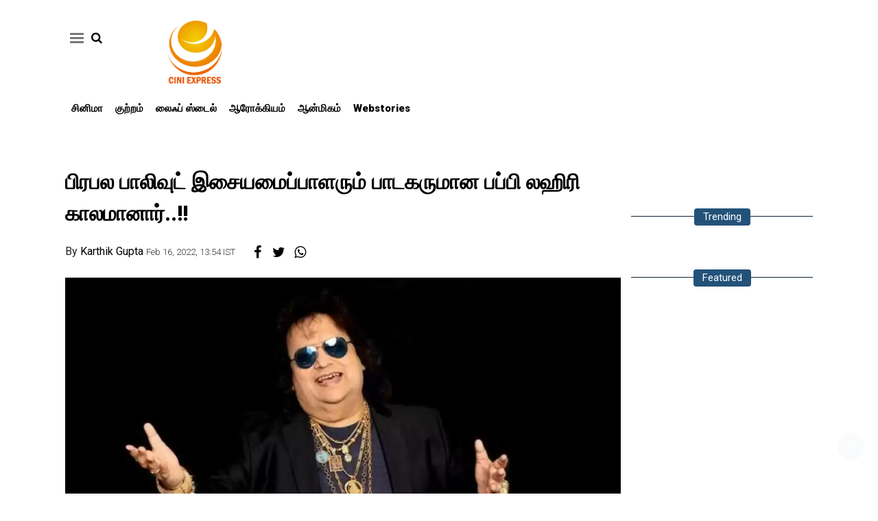

--- FILE ---
content_type: text/html;charset=utf-8
request_url: https://ciniexpress.com/cinema/Popular-Bollywood-composer-and-singer-Puppy-Lahiri-has/cid6451374.htm
body_size: 9344
content:
<!DOCTYPE HTML>
<html lang="ta">

<head>
    <title>பிரபல பாலிவுட் இசையமைப்பாளரும் பாடகருமான பப்பி லஹிரி காலமானார்..!!</title><script type="application/ld+json">[{"@context": "https://schema.org","@type": "WebPage", "name":"பிரபல பாலிவுட் இசையமைப்பாளரும் பாடகருமான பப்பி லஹிரி காலமானார்..!!", "description":"இந்தியாவில் 80 மற்றும் 90-களில் டிஸ்கோ இசையை பிரபலப்படுத்திய இசையமைப்பாளரும் பாடகருமான பப்பி லஹிரி உடல் நலக்குறைவு காரணமாக மும்பையில் இன்று காலமானார். ", "keywords":"cinema", "url":"https://ciniexpress.com/cinema/Popular-Bollywood-composer-and-singer-Puppy-Lahiri-has/cid6451374.htm"}, {"@context": "https://schema.org", "@type": "BreadcrumbList", "itemListElement":[{"@type": "ListItem", "position": 1, "item":{"@type":"Thing", "@id":"https://ciniexpress.com/","name":"Ciniexpress"}}, {"@type": "ListItem", "position": 2, "item":{"@type":"Thing", "@id":"https://ciniexpress.com/cinema","name":"cinema"}}]}, {"@context": "https://schema.org","@type": "NewsArticle","mainEntityOfPage": {"@type": "WebPage","@id": "https://ciniexpress.com/cinema/Popular-Bollywood-composer-and-singer-Puppy-Lahiri-has/cid6451374.htm", "description":"இந்தியாவில் 80 மற்றும் 90-களில் டிஸ்கோ இசையை பிரபலப்படுத்திய இசையமைப்பாளரும் பாடகருமான பப்பி லஹிரி உடல் நலக்குறைவு காரணமாக மும்பையில் இன்று காலமானார். ", "thumbnailUrl":"https://ciniexpress.com/static/c1e/client/77058/uploaded/91fa651431033e0a1c1c12d42f6e43d0.webp"},"headline": "பிரபல பாலிவுட் இசையமைப்பாளரும் பாடகருமான பப்பி லஹிரி காலமானார்..!!","inLanguage":"ta","articleBody":"இந்தியாவில் 80 மற்றும் 90-களில் டிஸ்கோ இசையை பிரபலப்படுத்திய இசையமைப்பாளரும் பாடகருமான பப்பி லஹிரி உடல் நலக்குறைவு காரணமாக மும்பையில் இன்று காலமானார். உடல்நலக்குறைவு காரணமாக கடந்த ஒரு மாதகாலமாக மருத்துவமனையில் இருந்த லஹிரி நேற்று முன்தினம் (பிப். 14) மருத்துவமனையில் இருந்து டிஸ்சார்ஜ் செய்யப்பட்டார். ஆனால் நேற்று அவரது உடல்நிலை மிகவும் மோசமடைந்தது. நள்ளிரவில் மூச்சுத்திணறல் ஏற்பட்டது. இதையடுத்து மும்பை கிரிட்டிகேர் மருத்துவமனையில் அனுமதிக்கப்பட்ட அவர் சிகிச்சை பலனின்றி உயிரிழந்தார். பப்பி லஹிரி 1973-ம் ஆண்டு &lsquo;நன்ஹா சிகாரி&rsquo; என்ற இந்தி படத்தின் மூலம் பாலிவுட்டில் அறிமுகமானார். இந்தி, தமிழ், தெலுங்கு உள்ளிட்ட மொழிகளில் இதுவரை 200-க்கும் மேற்பட்ட படங்களுக்கு இசையமைத்துள்ளார். தமிழில் 1985-ம் ஆண்டு வெளியான பாடும் வானம்பாடி என்ற திரைப்படத்தின் மூலம் பிரபலமானவர் பப்பி லஹிரி என்பது குறிப்பிடத்தக்கது.","articleSection": "cinema", "image": {"@type":"ImageObject","url":"https://ciniexpress.com/static/c1e/client/77058/uploaded/91fa651431033e0a1c1c12d42f6e43d0.webp?width=1280&height=720&resizemode=4", "height": "720", "width": "1280" },"datePublished": "2022-02-16T13:54:45+05:30","dateModified": "2022-02-16T13:54:45+05:30","author": {"@type": "Person","name": "Karthik Gupta", "url": "https://ciniexpress.com/_author_/Karthik_Gupta/59068"},"publisher": {"@type": "NewsMediaOrganization","name": "Ciniexpress","logo": {"@type": "ImageObject","url": "https://ciniexpress.com/static/c1e/static/themes/3/77058/3234/images/LogoFinal011ciniepress.jpg?width=600&height=60&resizemode=7", "height": "60", "width": "600"}}, "description":"இந்தியாவில் 80 மற்றும் 90-களில் டிஸ்கோ இசையை பிரபலப்படுத்திய இசையமைப்பாளரும் பாடகருமான பப்பி லஹிரி உடல் நலக்குறைவு காரணமாக மும்பையில் இன்று காலமானார். ", "keywords":"cinema"}, {"@context":"https://schema.org","@type":"LocalBusiness","name":"Ciniexpress","address":"","telephone":"","openingHours":["Mo-Su 00:00-23:59"],"description":"","image":"https://ciniexpress.com/static/c1e/static/themes/3/77058/3234/images/LogoFinal011ciniepress.jpg","url":"https://ciniexpress.com/"}, {"@context": "https://schema.org", "@type": "NewsMediaOrganization", "name": "Ciniexpress", "url": "https://ciniexpress.com","logo": {"@type": "ImageObject","url": "https://ciniexpress.com/static/c1e/static/themes/3/77058/3234/images/LogoFinal011ciniepress.jpg?width=600&height=60&resizemode=7", "height": "60", "width": "600"}}]</script><meta name="description" content="இந்தியாவில் 80 மற்றும் 90-களில் டிஸ்கோ இசையை பிரபலப்படுத்திய இசையமைப்பாளரும் பாடகருமான பப்பி லஹிரி உடல் நலக்குறைவு காரணமாக மும்பையில் இன்று காலமானார். "/><meta name="keywords" content="cinema"/><meta name="news_keywords" content="cinema"/><meta name="robots" content="index, follow, max-snippet:-1, max-video-preview:-1, max-image-preview:large"/><meta content="NOODP" name="robots"/><link rel="canonical" href="https://ciniexpress.com/cinema/Popular-Bollywood-composer-and-singer-Puppy-Lahiri-has/cid6451374.htm"/><meta name="twitter:card" content="summary_large_image"/><meta name="twitter:title" content="பிரபல பாலிவுட் இசையமைப்பாளரும் பாடகருமான பப்பி லஹிரி காலமானார்..!!"/><meta name="twitter:description" content="இந்தியாவில் 80 மற்றும் 90-களில் டிஸ்கோ இசையை பிரபலப்படுத்திய இசையமைப்பாளரும் பாடகருமான பப்பி லஹிரி உடல் நலக்குறைவு காரணமாக மும்பையில் இன்று காலமானார். "/><meta name="twitter:image" content="https://ciniexpress.com/static/c1e/client/77058/uploaded_original/91fa651431033e0a1c1c12d42f6e43d0.webp"/><meta property="og:title" content="பிரபல பாலிவுட் இசையமைப்பாளரும் பாடகருமான பப்பி லஹிரி காலமானார்..!!"/><meta property="og:type" content="article"/><meta property="og:url" content="https://ciniexpress.com/cinema/Popular-Bollywood-composer-and-singer-Puppy-Lahiri-has/cid6451374.htm"/><meta property="og:image" content="https://ciniexpress.com/static/c1e/client/77058/uploaded_original/91fa651431033e0a1c1c12d42f6e43d0.webp"/><meta property="og:description" content="இந்தியாவில் 80 மற்றும் 90-களில் டிஸ்கோ இசையை பிரபலப்படுத்திய இசையமைப்பாளரும் பாடகருமான பப்பி லஹிரி உடல் நலக்குறைவு காரணமாக மும்பையில் இன்று காலமானார். "/><meta property="article:published_time" content="2022-02-16T13:54:45+05:30"/><meta property="article:modified_time" content="2022-02-16T13:54:45+05:30"/><meta itemprop="name" content="பிரபல பாலிவுட் இசையமைப்பாளரும் பாடகருமான பப்பி லஹிரி காலமானார்..!!"/><meta itemprop="image" content="https://ciniexpress.com/static/c1e/client/77058/uploaded_original/91fa651431033e0a1c1c12d42f6e43d0.webp"/><meta itemprop="description" content="இந்தியாவில் 80 மற்றும் 90-களில் டிஸ்கோ இசையை பிரபலப்படுத்திய இசையமைப்பாளரும் பாடகருமான பப்பி லஹிரி உடல் நலக்குறைவு காரணமாக மும்பையில் இன்று காலமானார். "/><meta itemprop="url" content="https://ciniexpress.com/cinema/Popular-Bollywood-composer-and-singer-Puppy-Lahiri-has/cid6451374.htm"/><link rel="amphtml" href="https://ciniexpress.com/amp/cinema/Popular-Bollywood-composer-and-singer-Puppy-Lahiri-has/cid6451374.htm"/>

    <link rel="icon" href="https://ciniexpress.com/static/c1e/static/themes/3/77058/3234/images/favicon cini.jpg"
        type="image/png">
    <link rel="preload" as="style" href="https://ciniexpress.com/static/c1e/static/themes/3/77058/3234/css/style.css">
    <link rel="preload" as="style" href="https://ciniexpress.com/static/c1e/static/themes/css/bootstrap4.3.1.min.css">
    <link rel="preload" as="style" href="https://ciniexpress.com/static/c1e/static/themes/css/font-awesome.min.css">

    <link rel="preload" as="image" href="https://ciniexpress.com/static/c1e/client/77058/uploaded/91fa651431033e0a1c1c12d42f6e43d0.webp">
    <script>var is_c1e_pubdomain = "//ciniexpress.com";</script>
    <script>var is_c1e_enable = true; var c1e_id = "77058:3234"; </script>
    <meta name="viewport" content="width=device-width, initial-scale=1.0">
    <link rel="stylesheet" href="https://ciniexpress.com/static/c1e/static/themes/3/77058/3234/css/style.css">
    <link rel="stylesheet" href="https://ciniexpress.com/static/c1e/static/themes/css/bootstrap4.3.1.min.css">
    <!-- <link rel="stylesheet" href="https://ciniexpress.com/static/c1e/static/themes/css/floating_cube.css"> -->
    <link rel="stylesheet" href="https://ciniexpress.com/static/c1e/static/themes/css/font-awesome.min.css">
    <script class="ga_tag" async=""
        src="https://www.googletagmanager.com/gtag/js?id=G-QT4TB5KQH5&amp;id=G-E40TL7HPLE"></script>
    <style>
        @media only screen and (max-width: 767px) {
            .story-heading {
                font-size: 26px !important;
                line-height: 40px !important;
                word-wrap: break-word;
            }
        }
    </style>

                              <script>!function(e){var n="https://s.go-mpulse.net/boomerang/";if("False"=="True")e.BOOMR_config=e.BOOMR_config||{},e.BOOMR_config.PageParams=e.BOOMR_config.PageParams||{},e.BOOMR_config.PageParams.pci=!0,n="https://s2.go-mpulse.net/boomerang/";if(window.BOOMR_API_key="P2EZ7-U3NG5-CCUMC-9ZA97-6H2MF",function(){function e(){if(!r){var e=document.createElement("script");e.id="boomr-scr-as",e.src=window.BOOMR.url,e.async=!0,o.appendChild(e),r=!0}}function t(e){r=!0;var n,t,a,i,d=document,O=window;if(window.BOOMR.snippetMethod=e?"if":"i",t=function(e,n){var t=d.createElement("script");t.id=n||"boomr-if-as",t.src=window.BOOMR.url,BOOMR_lstart=(new Date).getTime(),e=e||d.body,e.appendChild(t)},!window.addEventListener&&window.attachEvent&&navigator.userAgent.match(/MSIE [67]\./))return window.BOOMR.snippetMethod="s",void t(o,"boomr-async");a=document.createElement("IFRAME"),a.src="about:blank",a.title="",a.role="presentation",a.loading="eager",i=(a.frameElement||a).style,i.width=0,i.height=0,i.border=0,i.display="none",o.appendChild(a);try{O=a.contentWindow,d=O.document.open()}catch(_){n=document.domain,a.src="javascript:var d=document.open();d.domain='"+n+"';void 0;",O=a.contentWindow,d=O.document.open()}if(n)d._boomrl=function(){this.domain=n,t()},d.write("<bo"+"dy onload='document._boomrl();'>");else if(O._boomrl=function(){t()},O.addEventListener)O.addEventListener("load",O._boomrl,!1);else if(O.attachEvent)O.attachEvent("onload",O._boomrl);d.close()}function a(e){window.BOOMR_onload=e&&e.timeStamp||(new Date).getTime()}if(!window.BOOMR||!window.BOOMR.version&&!window.BOOMR.snippetExecuted){window.BOOMR=window.BOOMR||{},window.BOOMR.snippetStart=(new Date).getTime(),window.BOOMR.snippetExecuted=!0,window.BOOMR.snippetVersion=14,window.BOOMR.url=n+"P2EZ7-U3NG5-CCUMC-9ZA97-6H2MF";var i=document.currentScript||document.getElementsByTagName("script")[0],o=i.parentNode,r=!1,d=document.createElement("link");if(d.relList&&"function"==typeof d.relList.supports&&d.relList.supports("preload")&&"as"in d)window.BOOMR.snippetMethod="p",d.href=window.BOOMR.url,d.rel="preload",d.as="script",d.addEventListener("load",e),d.addEventListener("error",function(){t(!0)}),setTimeout(function(){if(!r)t(!0)},3e3),BOOMR_lstart=(new Date).getTime(),o.appendChild(d);else t(!1);if(window.addEventListener)window.addEventListener("load",a,!1);else if(window.attachEvent)window.attachEvent("onload",a)}}(),"".length>0)if(e&&"performance"in e&&e.performance&&"function"==typeof e.performance.setResourceTimingBufferSize)e.performance.setResourceTimingBufferSize();!function(){if(BOOMR=e.BOOMR||{},BOOMR.plugins=BOOMR.plugins||{},!BOOMR.plugins.AK){var n=""=="true"?1:0,t="",a="aoe3jpvydfy2o2ltzyma-f-4303df8d9-clientnsv4-s.akamaihd.net",i="false"=="true"?2:1,o={"ak.v":"39","ak.cp":"1106763","ak.ai":parseInt("659898",10),"ak.ol":"0","ak.cr":8,"ak.ipv":4,"ak.proto":"h2","ak.rid":"18b4c81a","ak.r":42199,"ak.a2":n,"ak.m":"dscf1","ak.n":"ff","ak.bpcip":"3.137.180.0","ak.cport":37266,"ak.gh":"184.25.112.155","ak.quicv":"","ak.tlsv":"tls1.3","ak.0rtt":"","ak.0rtt.ed":"","ak.csrc":"-","ak.acc":"","ak.t":"1769197080","ak.ak":"hOBiQwZUYzCg5VSAfCLimQ==gFs0f41FMu1oGotJI39DDcNGqqIdsArkkD9QF1wMFIHlN9lmi00c6WtrMGqkQ+8XIb/bgoCxwHvJzaFsC4MSmzw+hGV8S5Z0gqzt3aFF7hd+1nSqpH04TYFZ7T0z0SjSjvupgve/P7GbbT44B/tZvxDZsx3e2B4l7LypP7IYlO+WFTIxIK4yzvMzUCiRcYNn2kBlJVLzIHRsBWsUMer90iApzypYI/M+IvijWftigCNg+nKqavNBTqvCc5e+KP7jX2cxG7gxZKApTPE8BzyM6k+K9H9LYIcMHdK7v7/WTyugFoBhW+dn+gjX4ZTcJ3DIZ/NKVuSj2ia9qh9HrhuGOHInS+IMvf0mF/fbWcHjpyjH20mSulTapPu240Xd3rH1cmhpGJQFrwUxix2ME25kUs300eW7DSv6xDFayyJ73Rg=","ak.pv":"16","ak.dpoabenc":"","ak.tf":i};if(""!==t)o["ak.ruds"]=t;var r={i:!1,av:function(n){var t="http.initiator";if(n&&(!n[t]||"spa_hard"===n[t]))o["ak.feo"]=void 0!==e.aFeoApplied?1:0,BOOMR.addVar(o)},rv:function(){var e=["ak.bpcip","ak.cport","ak.cr","ak.csrc","ak.gh","ak.ipv","ak.m","ak.n","ak.ol","ak.proto","ak.quicv","ak.tlsv","ak.0rtt","ak.0rtt.ed","ak.r","ak.acc","ak.t","ak.tf"];BOOMR.removeVar(e)}};BOOMR.plugins.AK={akVars:o,akDNSPreFetchDomain:a,init:function(){if(!r.i){var e=BOOMR.subscribe;e("before_beacon",r.av,null,null),e("onbeacon",r.rv,null,null),r.i=!0}return this},is_complete:function(){return!0}}}}()}(window);</script></head>

<body><div class="overlay" style="display:none;"></div>
    <div class="container">
        <div class="template-wrapper">
            <div class="row ">
                <div class="col-md-12 ">
                    <div class="lhs colombia " data-section="cinema" data-slot="474683" data-ua="m"
                        id="AS_P_TP_3_M_6451374" data-position="4746831"
                        name="Articleshow-Paid-Top-3-Mobile" style="display: block;" data-priority="1"></div>
                </div>
            </div>
            <header id="myHeader" class="template-header bt_header">
                <div id="mySidenav" class="sidenav">
                    <div class="side-logo " id="HeaderSidelogoIn">
                        <a href="https://ciniexpress.com" class=""><img
                                src="/static/c1e/static/themes/3/77058/3234/images/Logo Final-01 (1) - cini express.jpg"
                                alt="" style="width: 100%"></a>
                    </div>
                    <a href="javascript:void(0)" class="closebtn donot" onclick="closeNav()">×</a>
                    <ul class="site-nav__list nav header-menu-sidebar ">
                        <li class="site-nav__item">
                            <a class="site-nav__link" href="https://ciniexpress.com/cinema">சினிமா</a>
                        </li>
                        <li class="site-nav__item">
                            <a class="site-nav__link" href="https://ciniexpress.com/crime">குற்றம்</a>
                        </li>
                        <li class="site-nav__item">
                            <a class="site-nav__link" href="https://ciniexpress.com/lifestyle">லைஃப் ஸ்டைல்</a>
                        </li>
                        <li class="site-nav__item">
                            <a class="site-nav__link" href="https://ciniexpress.com/health">ஆரோக்கியம்</a>
                        </li>
                        <li class="site-nav__item">
                            <a class="site-nav__link" href="https://ciniexpress.com/devotional">ஆன்மிகம்</a>
                        </li>
                        <li class="site-nav__item">
                            <a class="site-nav__link" href="https://ciniexpress.com/webstories">Webstories</a>
                        </li>
                    </ul>
                </div>
                <div class="row">
                    <div class="col-lg-12 col-md-12 col-sm-12 ">
                        <div class="top_wrapper">
                            <div class="site-header__menu header-menu-side">
                                <a onclick="openNav()" class="site-header__hamburger donot" href="javascript:void(0)"
                                    role="button" aria-label="main menu"><span
                                        class="site-header__hamburger-line"></span></a>
                                <ul class="search-ico" data-user-set-ocm="off">
                                    <li id="search-btn">
                                        <div>
                                            <a class="donot" href="#search"><span class="fa fa-search"
                                                    aria-hidden="true"></span></a>
                                        </div>
                                    </li>
                                </ul>
                            </div>
                            <div id="HeaderlogoIn" class="logoContainer ">
                                <a href="https://ciniexpress.com" title="" class="logo"><img
                                        src="/static/c1e/static/themes/3/77058/3234/images/Logo Final-01 (1) - cini express.jpg"
                                        alt=""></a>
                            </div>
                        </div>
                    </div>
                    <div class="col-lg-12 col-md-12 col-sm-12 mob_none">
                        <nav class="site-nav">
                            <ul class="site-nav__list nav header-menu "
                                itemtype="http://www.schema.org/SiteNavigationElement" itemscope="">
                                <li itemprop="name" content="சினிமா" class="site-nav__item">
                                    <a itemprop="url" content="https://ciniexpress.com/cinema" class="site-nav__link"
                                        href="https://ciniexpress.com/cinema">சினிமா</a>
                                </li>
                                <li itemprop="name" content="குற்றம்" class="site-nav__item">
                                    <a itemprop="url" content="https://ciniexpress.com/crime" class="site-nav__link"
                                        href="https://ciniexpress.com/crime">குற்றம்</a>
                                </li>
                                <li itemprop="name" content="லைஃப் ஸ்டைல்" class="site-nav__item">
                                    <a itemprop="url" content="https://ciniexpress.com/lifestyle" class="site-nav__link"
                                        href="https://ciniexpress.com/lifestyle">லைஃப் ஸ்டைல்</a>
                                </li>
                                <li itemprop="name" content="ஆரோக்கியம்" class="site-nav__item">
                                    <a itemprop="url" content="https://ciniexpress.com/health" class="site-nav__link"
                                        href="https://ciniexpress.com/health">ஆரோக்கியம்</a>
                                </li>
                                <li itemprop="name" content="ஆன்மிகம்" class="site-nav__item">
                                    <a itemprop="url" content="https://ciniexpress.com/devotional"
                                        class="site-nav__link" href="https://ciniexpress.com/devotional">ஆன்மிகம்</a>
                                </li>
                                <li itemprop="name" content="Webstories" class="site-nav__item">
                                    <a itemprop="url" content="https://ciniexpress.com/webstories"
                                        class="site-nav__link" href="https://ciniexpress.com/webstories">Webstories</a>
                                </li>
                            </ul>
                        </nav>
                    </div>
                    <div id="search">
                        <div class="container">
                            <div class="search-bar">
                                <div>
                                    <button type="button" class="close">x</button><input type="text" value=""
                                        id="search_text" onchange="searchText(this)" placeholder="Search"><span
                                        class="editable  " id="custom_16850067707830">Hit enter to search or ESC to
                                        close</span>
                                </div>
                            </div>
                        </div>
                    </div>
                </div>
            </header>
            <article class="storyshow-view bt_middle">
                <div class="row ">
                    <div class="col-sm-12">
                        <div data-position="5411131" data-slot="541113"
                            data-section="cinema" class="lHS  colombia" id="AS_P_LHS_3_6451374"
                            name="Articleshow-Paid-LHS-3" style="margin: 0 auto;" data-priority="2" data-ua="m"></div>
                    </div>
                </div>
                <div class="col-lg-12 col-md-12 col-sm-12 top_dd ">
                    <div class="lhs colombia " data-section="cinema" data-slot="352181" data-ua="d"
                        id="AS_P_TP_1_D_6451374" data-position="1" name="Articleshow-Paid-Top-1-Desktop"
                        style="display: block;" data-priority="3"></div>
                    <div class="colombia lhs " data-section="cinema" data-slot="" data-ua="m"
                        id="AS_P_TP_1_M_6451374" data-position="2" name="Articleshow-Paid-Top-1-Mobile"
                        style="display: block;;" data-priority="4"></div>
                </div>
                <div class="top-container1 header-top-ad-mt-2">
                    <div data-position="9" data-ua="d" data-slot="352180" data-section="cinema"
                        class="lhs colombia " id="AS_P_TP_2_D_6451374" name="Articleshow-Paid-Top-2-Desktop"
                        style="margin: 0 auto;" data-priority="5"></div>
                    <div data-position="10" data-ua="m" data-slot="352187" data-section="cinema"
                        class="lhs colombia " id="AS_P_TP_2_M_6451374" name="Articleshow-Paid-Top-2-Mobile"
                        style="margin: 0 auto;" data-priority="6"></div>
                </div>
                <div class="row ">
                    <div class="col-lg-9 col-md-12 col-sm-12 ">
                        <div class="story-mainnews">
                            <div class="story-wrapper">
                                <div class="card-box header-box">
                                    <h1 class="story-heading"><strong>பிரபல பாலிவுட் இசையமைப்பாளரும் பாடகருமான பப்பி லஹிரி காலமானார்..!!</strong></h1>
                                    <div class="article-summary"></div>
                                    <div class="storyshow-subhead"><span class="story-category"></span><span
                                            class="story-byline">By&nbsp;<a href="https://ciniexpress.com/_author_/Karthik_Gupta/59068"
                                                class="">Karthik Gupta</a></span>&nbsp;<span
                                            class="story-date">Feb 16, 2022, 13:54 IST</span>
                                        <div class="article social-icon"><a
                                                onclick="colombia.showWin(&quot;https://www.facebook.com/sharer.php?u=&quot;,&quot;top=100,left=500,width=600,height=600,location=no,fullscreen=no&quot;)"
                                                target="_blank" class=""><i class="fa fa-facebook"
                                                    aria-hidden="true"></i></a><a
                                                onclick="socialShare('twitter', 'https://ciniexpress.com/cinema/Popular-Bollywood-composer-and-singer-Puppy-Lahiri-has/cid6451374.htm','default','','top=100,left=500,width=600,height=600,location=no,fullscreen=no')"
                                                target="_blank" class=""><i class="fa fa-twitter"
                                                    aria-hidden="true"></i></a><a class="wtsapp" href="javascript:;"
                                                onclick="whatsappShare('https://ciniexpress.com/cinema/Popular-Bollywood-composer-and-singer-Puppy-Lahiri-has/cid6451374.htm','')"><i
                                                    class="fa fa-whatsapp"></i></a></div>
                                    </div>
                                </div>
                                <div class="card-box img-box"><img class="main-img" src="https://ciniexpress.com/static/c1e/client/77058/uploaded/91fa651431033e0a1c1c12d42f6e43d0.webp"
                                        fetchpriority="high" loading="eager" decoding="async" width="863" height="460"
                                        style="height: auto; display: block;" alt="1">
                                    <div data-position="15" data-slot="454650"
                                        data-section="cinema" class="lhs imgOverlayAd colombia "
                                        data-cb="overlayPaidAd" id="imageOverlay_1_6451374" name="imageOverlay_1"
                                        style="margin: 0 auto;" data-priority="7"></div>
                                </div>
                                <div class="card-box synopsis"></div>
                                <div class="card-box"><div data-position="1" data-priority="1" data-slot="352192" data-section="showPage" class="colombiaone" id="showAS_O_BEL_0" style="margin: 0 auto;"></div>
<p>இந்தியாவில் 80 மற்றும் 90-களில் டிஸ்கோ இசையை பிரபலப்படுத்திய இசையமைப்பாளரும் பாடகருமான பப்பி லஹிரி உடல் நலக்குறைவு காரணமாக மும்பையில் இன்று காலமானார்.</p>
 <p>உடல்நலக்குறைவு காரணமாக கடந்த ஒரு மாதகாலமாக மருத்துவமனையில் இருந்த லஹிரி நேற்று முன்தினம் (பிப். 14) மருத்துவமனையில் இருந்து டிஸ்சார்ஜ் செய்யப்பட்டார். ஆனால் நேற்று அவரது உடல்நிலை மிகவும் மோசமடைந்தது. நள்ளிரவில் மூச்சுத்திணறல் ஏற்பட்டது.</p>
<div data-position="2" data-slot="352193" data-section="showPage" class="colombia" id="showAS_P_BEL_1" style="margin: 0 auto;"></div>
 <p>இதையடுத்து மும்பை கிரிட்டிகேர் மருத்துவமனையில் அனுமதிக்கப்பட்ட அவர் சிகிச்சை பலனின்றி உயிரிழந்தார்.</p>
 <p>பப்பி லஹிரி 1973-ம் ஆண்டு ‘நன்ஹா சிகாரி’ என்ற இந்தி படத்தின் மூலம் பாலிவுட்டில் அறிமுகமானார். இந்தி, தமிழ், தெலுங்கு உள்ளிட்ட மொழிகளில் இதுவரை 200-க்கும் மேற்பட்ட படங்களுக்கு இசையமைத்துள்ளார். தமிழில் 1985-ம் ஆண்டு வெளியான பாடும் வானம்பாடி என்ற திரைப்படத்தின் மூலம் பிரபலமானவர் பப்பி லஹிரி என்பது குறிப்பிடத்தக்கது.</p>
<div data-position="1" data-ua="m" data-slot="357579" data-section="belly" class="colombia lhs" id="AS_P_BEL_1_M" name="Articleshow-Paid-Belly-1-Mobile" style="margin: 0 auto;"></div>
</div>
                                <div class="lhs---box"></div>
                                <div class="col-lg-12 col-md-12 col-sm-12 ">
                                    <div class="lhs colombia " data-section="cinema"
                                        data-slot="474682" id="AS_P_LHS_1_6451374" data-position="8"
                                        name="Articleshow-Paid-LHS-1" style="display: block;" data-priority="8"></div>
                                </div>
                                <div class="lhs---box" id="btm-widget">
                                    <h2 class="sub-heading editable  " id="custom_16862838110231"><span>From Around the
                                            web</span></h2>
                                    <div class="lhs colombiaone " data-section="cinema"
                                        data-slot="352166" id="AS_O_LHS_1_6451374"
                                        data-position="352166" name="Articleshow-Organic-LHS-1"
                                        style="display: block;" data-lazyload="true" data-max="100" data-priority="1">
                                    </div>
                                </div>
                            </div>
                        </div>
                    </div>
                    <div class="col-lg-3 col-md-12 col-sm-12 " style="padding-left: 0;">
                        <div class="rhs-ad ">
                            <div data-position="49715134" data-ua="m" data-slot="360519"
                                data-section="cinema" name="ArticleShow_49715134" class="rhs colombia "
                                id="ArticleShow_49715134_6451374" style="margin: 0 auto;" data-priority="9"></div>
                        </div>
                        <div class="rhs-ad ">
                            <div data-position="49528081" data-ua="d" data-slot="360519"
                                data-section="cinema" name="ArticleShow_49528081" class="rhs colombia "
                                id="ArticleShow_49528081_6451374" style="margin: 0 auto;" data-priority="10"></div>
                        </div>
                        <div class="rhs-ad ">
                            <div data-position="3" data-ua="d" data-slot="352182"
                                data-section="cinema" name="Articleshow-Paid-RHS-1-Desktop"
                                class="rhs colombia " id="AS_P_RHS_1_D_6451374" style="margin: 0 auto;"
                                data-priority="11"></div>
                        </div>
                        <div class="native-items ">
                            <h2 class="sub-heading"><span class="editable  " id="custom_16862838110242"><a
                                        href="http://www.ciniexpress.com/" class="">Trending </a></span></h2>
                            <div class="rhs colombiaone " data-section="cinema" data-ua="d"
                                data-slot="352165" id="AS_O_RHS_1_D_6451374"
                                data-position="352165" name="ArticleShow-Organic-RHS-1-Desktop"
                                style="display: block;" data-priority="2"></div>
                        </div>
                        <div class="rhs-ad ">
                            <div data-position="4" name="Articleshow-Paid-RHS-2-Desktop" data-ua="d"
                                data-slot="352183" data-section="cinema" class="rhs colombia "
                                id="AS_P_RHS_2_D_6451374" style="margin: 0 auto;" data-priority="12"></div>
                        </div>
                        <div class="native-items ">
                            <h2 class="sub-heading"><span class="editable  " id="custom_16862838110263"><a
                                        href="http://www.ciniexpress.com/" class="">Featured</a></span></h2>
                            <div class="rhs colombiaone " data-section="cinema" data-ua="d"
                                data-slot="352163" id="AS_O_LHS_2_D_6451374"
                                data-position="352163" name="ArticleShow-Organic-RHS-2-Desktop"
                                style="display: block;" data-priority="3"></div>
                        </div>
                    </div>
                </div>
                <div><ins class="adsbygoogle" style="display:block" data-ad-client="ca-pub-7362944610824731"
                        data-ad-slot="8023302707" data-ad-format="auto" data-full-width-responsive="true"></ins>
                    <script>(adsbygoogle = window.adsbygoogle || []).push({}); </script>
                </div>
            </article>
            <footer class="site-footer bt_footer">
                <div class="site-footer_content">
                    <div class="row">
                        <div class="col-md-3">
                            <div id="FooterlogoIn" class="footer_logo ">
                                <a href="https://ciniexpress.com" title="" class="logo"><img
                                        src="/static/c1e/static/themes/3/77058/3234/images/Logo Final-01 (1) - cini express.jpg"
                                        alt=""></a>
                            </div>
                        </div>
                        <div class="col-md-7">
                            <ul class="site-footer_list">
                                <li class="site-footer_list-item">
                                    <h3 class="site-footer__heading editable  " id="custom_168500677078510">
                                        <a href="https://ciniexpress.com/about-us" class="">About Us</a>
                                    </h3>
                                    <p class="editable " id="custom_168500677078511">
                                        Ciniexpress is a multimedia organization created in 2020
                                        with the aim to please its audience, comprising various
                                        forms of entertainment that include news, movie reviews,
                                        audio launches, cinema news, crime news, lifestyle,
                                        health, and much more!
                                    </p>
                                </li>
                            </ul>
                        </div>
                        <div class="col-md-2">
                            <div class="social-icon ">
                                <a href="https://www.facebook.com/Newstm-Cinema-110291480686892/?modal=admin_todo_tour"
                                    title="Facebook" target="_blank" class=""><i class="fa fa-facebook"
                                        aria-hidden="true"></i></a><a href="https://twitter.com/ExpressCini"
                                    title="Twitter" target="_blank" class=""><i class="fa fa-twitter"
                                        aria-hidden="true"></i></a>
                            </div>
                        </div>
                        <div class="col-md-12 ">
                            <div class="sub-footer">
                                <p class="editable " id="custom_168500677078512">
                                    Copyright © 2020 Ciniexpress.com
                                </p>
                                <div class="quick-links">
                                    <ul class="footer-menu ">
                                        <li class="menu-item">
                                            <a class="" href="https://ciniexpress.com/about-us/">About Us</a>
                                        </li>
                                    </ul>
                                </div>
                            </div>
                        </div>
                    </div>
                </div>
                <a href="javascript:void(0);" id="scrollToTop" class="scrollToTop"
                    style="display: inline; opacity: 0.0177213"><span><i class="fa fa-angle-double-up"
                            aria-hidden="true"></i></span></a>
            </footer>
        </div>
    </div>
    <script src="https://ciniexpress.com/static/c1e/static/themes/js/rendering.js"></script>
    <script async class="prod_script" src="https://ciniexpress.com/static/c1e/static/themes/3/77058/3234/js/tag.js"></script>
    <script async class="prod_script" src="https://ciniexpress.com/static/c1e/static/themes/js/m360_common.js"></script>
    <script async class="prod_script" src="https://ciniexpress.com/static/c1e/static/themes/js/underscore-min.js"></script>
    <script async class="prod_script" src="https://ciniexpress.com/static/c1e/static/themes/js/at.js"></script>
    <script async class="prod_script" src="https://ciniexpress.com/static/c1e/static/themes/js/c1.js"></script>
    <script>
        // Function to load the Izooto script
        function loadIzooto() {
            // Prevent multiple loads
            if (window.izootoLoaded) return;
            window.izootoLoaded = true;

            // Init script
            window._izq = window._izq || [];
            window._izq.push(["init"]);

            // Load external script
            var script = document.createElement('script');
            script.src = "https://cdn.izooto.com/scripts/8e11331c3f5628c0ee694ea470b93284efedc0fb.js";
            script.async = true;
            script.className = 'prod_script';
            document.body.appendChild(script);
        }

        // Load after 3 seconds automatically
        setTimeout(loadIzooto, 3000);

        // Load on first user interaction (click or scroll)
        function onUserInteraction() {
            loadIzooto();
            // Remove listeners after first trigger
            window.removeEventListener('click', onUserInteraction);
            window.removeEventListener('scroll', onUserInteraction);
        }

        window.addEventListener('click', onUserInteraction, { once: true });
        window.addEventListener('scroll', onUserInteraction, { once: true });
    </script>

    <script
        class="head_script">var belly_ad = '<div data-position="0" data-slot="358003" data-section="Homepage" class="colombia lhs" id="HP_O_LHS_0" name="Homepage-Paid-LHS-0"></div>';</script>
    <script
        class="ga_tag_init">window.dataLayer = window.dataLayer || []; function gtag() { dataLayer.push(arguments) } gtag("js", new Date()); gtag("config", "G-QT4TB5KQH5"); gtag('config', 'G-E40TL7HPLE');</script>
    <script>$(document).ready(function () { }); $(function () { $('a[href="#search"]').on("click", function (e) { e.preventDefault(), $("#search").addClass("open"), $('#search >div >div >div >form >input[type="text"]').focus() }), $("#search, #search button.close").on("click keyup", function (e) { e.target != this && "close" != e.target.className && 27 != e.keyCode || $(this).removeClass("open") }) }), $(document).ready(function () { searchStr = window.location.href.split("?s=")[1], $("#search_str").html(searchStr) }); </script>
    <script>var searchText = function () { var e = window.location.origin + "/search?s=" + $("#search_text").val(); "" != this.value && window.location.replace(e) }; </script>
    <script>function openNav() { document.getElementById("mySidenav").style.width = "300px"; $(".overlay").show() } function closeNav() { document.getElementById("mySidenav").style.width = "0"; $(".overlay").hide() }</script>
    <script>var ulClass = 'site-nav__list nav '; var liClass = 'site-nav__item'; var liulClass = 'site-nav__list sub-menu'; var lianchorClass = 'site-nav__link'; var lidrpClass = 'site-nav__item drop-menu'; var lidrpulliAnchor = 'site-nav__link'; var lidrpAnchorClass = 'site-nav__link'; var data_toggle = ''; var aria_expanded = ''; ulquick = 'footer-menu '; liquick = 'menu-item'; lianchorquick = ''; </script>
    <script>var header = document.getElementById("myHeader"); var sticky = header.offsetTop; $(document).ready(function () { $(window).scroll(function () { if ($(this).scrollTop() > 100) { $('.scrollToTop').fadeIn("slow") } else { $('.scrollToTop').fadeOut("slow") } }); $('.scrollToTop').click(function () { $('html, body').animate({ scrollTop: 0 }, 700); return false }) });</script>
    <!-- remove the google font start script -->
    <script>
        document.addEventListener("DOMContentLoaded", function () {
            // Find all Google Fonts link tags
            const fontLinks = document.querySelectorAll('link[href*="fonts.googleapis.com"]');

            fontLinks.forEach(link => {
                // Optional: log removed font for debugging
                console.log("Removed unused font:", link.href);
                link.remove();
            });

            // Also remove any @import in dynamically added style tags
            const styleTags = document.querySelectorAll('style');
            styleTags.forEach(style => {
                if (style.innerHTML.includes('fonts.googleapis.com')) {
                    style.innerHTML = style.innerHTML.replace(/@import url\([^\)]+fonts\.googleapis\.com[^\)]+\);?/g, '');
                }
            });
        });
    </script>

    <!-- remove the google font end script -->
    <!-- <div onload="loadFloatingCubeData()" id="m360FloatingCube">
        <floatingcube>
            <div class="profile_div">
                <div class="row ">
                    <div class="floatingcubestage">
                        <div class="floatingcubespinner" id="floatingcubestage"></div>
                    </div>
                    <div class="floatingcubeclose" id="floatingcubeClose"><i class="fa fa-times" aria-hidden="true"
                            style="font-size: 12px;"></i></div>
                </div>
            </div>
        </floatingcube>
    </div> -->
    <script
        class="prod_script">var tpScriptLoaded = !1; function loadExtScript() { tpScriptLoaded || ($.getScript("https://www.instagram.com/embed.js"), $.getScript("https://platform.twitter.com/widgets.js"), tpScriptLoaded = !0) } document.addEventListener("scroll", loadExtScript, { passive: !0 });</script>
</body>

</html>

--- FILE ---
content_type: application/javascript;charset=utf-8
request_url: https://ciniexpress.com/aud/message?cid=77058:3234&val_101=int:ciniexpress.com/cinema&val_102=https://ciniexpress.com/cinema/Popular-Bollywood-composer-and-singer-Puppy-Lahiri-has/cid6451374.htm&val_120=0&val_125=1&val_123=cinema&val_101=77058:3234
body_size: 215
content:
$cr.cbkf("[{\"uuid\" : \"3ecc00a5-943f-4cb4-a77b-064639a26648-629s\", \"optout\" : \"null\", \"_col_sync\" : \"false\", \"error\" : \"invalid request!!!\", \"cl\" : \"null\", \"dmp_emhash\" : \"null\", \"dmp_phhash\" : \"null\" }]")

--- FILE ---
content_type: application/javascript;charset=utf-8
request_url: https://ciniexpress.com/can//cde/data/-1/-1/v6.htm?id=352181~1~cinema,352180~9~cinema,352193~2~showPage,474682~8~cinema,360519~49528081~cinema,352182~3~cinema,352183~4~cinema&_v=0&auds=all,5q6&_u=https%3A//ciniexpress.com/cinema/Popular-Bollywood-composer-and-singer-Puppy-Lahiri-has/cid6451374.htm&_t=3&_c=z276F460e216_0&fpc=&r=k767p131W825&dpv=1&ic=1
body_size: 49
content:
z276F460e216_0("[{\"adSlot\":\"352181\",\"section\":\"cinema\",\"position\":\"1\",\"success\":-1},{\"adSlot\":\"352180\",\"section\":\"cinema\",\"position\":\"9\",\"success\":-1},{\"adSlot\":\"352193\",\"section\":\"showPage\",\"position\":\"2\",\"success\":-1},{\"adSlot\":\"474682\",\"section\":\"cinema\",\"position\":\"8\",\"success\":-1},{\"adSlot\":\"360519\",\"section\":\"cinema\",\"position\":\"49528081\",\"success\":-1},{\"adSlot\":\"352182\",\"section\":\"cinema\",\"position\":\"3\",\"success\":-1},{\"adSlot\":\"352183\",\"section\":\"cinema\",\"position\":\"4\",\"success\":-1}]")

--- FILE ---
content_type: application/javascript;charset=utf-8
request_url: https://ase.clmbtech.com/colsync?id=
body_size: 485
content:
$cr.cbkf("[{\"uuid\" : \"e3ffa4ab-4f93-47f8-baf4-d425c1166306-619o\", \"optout\" : \"null\", \"_col_sync\" : \"false\", \"error\" : \"null\", \"cl\" : \"null\", \"dmp_emhash\" : \"null\", \"dmp_phhash\" : \"null\" }]")